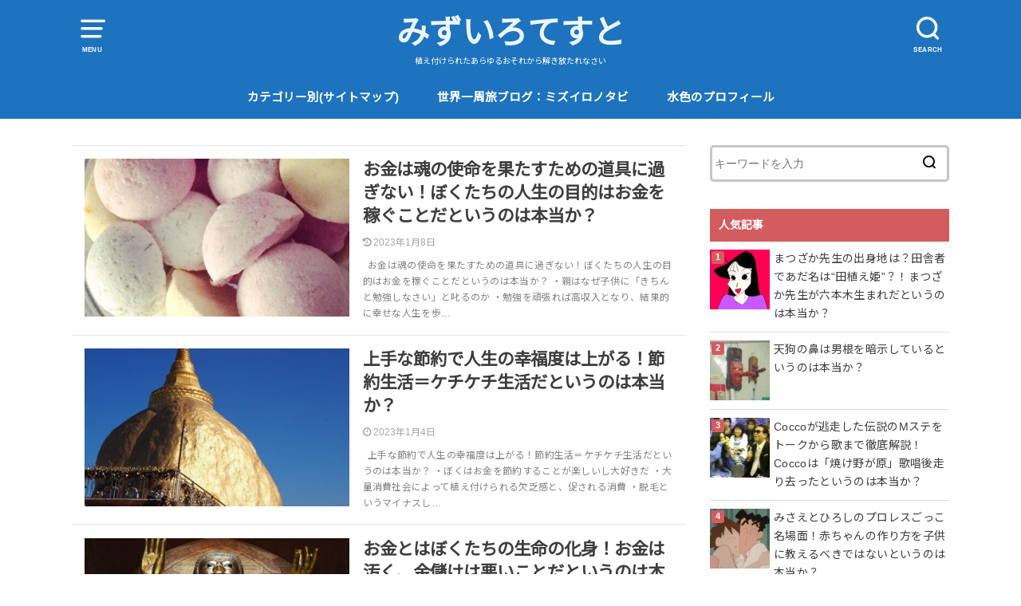

--- FILE ---
content_type: text/html; charset=UTF-8
request_url: https://mizuirotest.com/page/3
body_size: 16974
content:
<!doctype html>
<html lang="ja" prefix="og: http://ogp.me/ns#">

<head>

	<meta charset="utf-8">
	<meta http-equiv="X-UA-Compatible" content="IE=edge">
	<meta name="HandheldFriendly" content="True">
	<meta name="MobileOptimized" content="320">
	<meta name="viewport" content="width=device-width, initial-scale=1"/>
	<link rel="pingback" href="https://mizuirotest.com/xmlrpc.php"><title>みずいろてすと - ページ 3 / 68 - 植え付けられたあらゆるおそれから解き放たれなさい</title>
<meta name='robots' content='max-image-preview:large' />

<!-- This site is optimized with the Yoast SEO plugin v9.1 - https://yoast.com/wordpress/plugins/seo/ -->
<meta name="description" content="植え付けられたあらゆるおそれから解き放たれなさい"/>
<link rel="canonical" href="https://mizuirotest.com/page/3" />
<link rel="prev" href="https://mizuirotest.com/page/2" />
<link rel="next" href="https://mizuirotest.com/page/4" />
<meta property="og:locale" content="ja_JP" />
<meta property="og:type" content="website" />
<meta property="og:title" content="みずいろてすと - ページ 3 / 68 - 植え付けられたあらゆるおそれから解き放たれなさい" />
<meta property="og:description" content="植え付けられたあらゆるおそれから解き放たれなさい" />
<meta property="og:url" content="https://mizuirotest.com/" />
<meta property="og:site_name" content="みずいろてすと" />
<meta name="twitter:card" content="summary_large_image" />
<meta name="twitter:description" content="植え付けられたあらゆるおそれから解き放たれなさい" />
<meta name="twitter:title" content="みずいろてすと - ページ 3 / 68 - 植え付けられたあらゆるおそれから解き放たれなさい" />
<script type='application/ld+json'>{"@context":"https:\/\/schema.org","@type":"WebSite","@id":"#website","url":"https:\/\/mizuirotest.com\/","name":"\u307f\u305a\u3044\u308d\u3066\u3059\u3068","potentialAction":{"@type":"SearchAction","target":"https:\/\/mizuirotest.com\/?s={search_term_string}","query-input":"required name=search_term_string"}}</script>
<!-- / Yoast SEO plugin. -->

<link rel='dns-prefetch' href='//fonts.googleapis.com' />
<link rel='dns-prefetch' href='//s.w.org' />
<link rel="alternate" type="application/rss+xml" title="みずいろてすと &raquo; フィード" href="https://mizuirotest.com/feed" />
<link rel="alternate" type="application/rss+xml" title="みずいろてすと &raquo; コメントフィード" href="https://mizuirotest.com/comments/feed" />
<!-- This site uses the Google Analytics by MonsterInsights plugin v7.13.2 - Using Analytics tracking - https://www.monsterinsights.com/ -->
<script type="text/javascript" data-cfasync="false">
    (window.gaDevIds=window.gaDevIds||[]).push("dZGIzZG");
	var mi_version         = '7.13.2';
	var mi_track_user      = true;
	var mi_no_track_reason = '';
	
	var disableStr = 'ga-disable-UA-129277074-1';

	/* Function to detect opted out users */
	function __gaTrackerIsOptedOut() {
		return document.cookie.indexOf(disableStr + '=true') > -1;
	}

	/* Disable tracking if the opt-out cookie exists. */
	if ( __gaTrackerIsOptedOut() ) {
		window[disableStr] = true;
	}

	/* Opt-out function */
	function __gaTrackerOptout() {
	  document.cookie = disableStr + '=true; expires=Thu, 31 Dec 2099 23:59:59 UTC; path=/';
	  window[disableStr] = true;
	}

	if ( 'undefined' === typeof gaOptout ) {
		function gaOptout() {
			__gaTrackerOptout();
		}
	}
	
	if ( mi_track_user ) {
		(function(i,s,o,g,r,a,m){i['GoogleAnalyticsObject']=r;i[r]=i[r]||function(){
			(i[r].q=i[r].q||[]).push(arguments)},i[r].l=1*new Date();a=s.createElement(o),
			m=s.getElementsByTagName(o)[0];a.async=1;a.src=g;m.parentNode.insertBefore(a,m)
		})(window,document,'script','//www.google-analytics.com/analytics.js','__gaTracker');

		__gaTracker('create', 'UA-129277074-1', 'auto');
		__gaTracker('set', 'forceSSL', true);
		__gaTracker('require', 'displayfeatures');
		__gaTracker('send','pageview');
	} else {
		console.log( "" );
		(function() {
			/* https://developers.google.com/analytics/devguides/collection/analyticsjs/ */
			var noopfn = function() {
				return null;
			};
			var noopnullfn = function() {
				return null;
			};
			var Tracker = function() {
				return null;
			};
			var p = Tracker.prototype;
			p.get = noopfn;
			p.set = noopfn;
			p.send = noopfn;
			var __gaTracker = function() {
				var len = arguments.length;
				if ( len === 0 ) {
					return;
				}
				var f = arguments[len-1];
				if ( typeof f !== 'object' || f === null || typeof f.hitCallback !== 'function' ) {
					console.log( 'Not running function __gaTracker(' + arguments[0] + " ....) because you are not being tracked. " + mi_no_track_reason );
					return;
				}
				try {
					f.hitCallback();
				} catch (ex) {

				}
			};
			__gaTracker.create = function() {
				return new Tracker();
			};
			__gaTracker.getByName = noopnullfn;
			__gaTracker.getAll = function() {
				return [];
			};
			__gaTracker.remove = noopfn;
			window['__gaTracker'] = __gaTracker;
					})();
		}
</script>
<!-- / Google Analytics by MonsterInsights -->
		<script type="text/javascript">
			window._wpemojiSettings = {"baseUrl":"https:\/\/s.w.org\/images\/core\/emoji\/13.1.0\/72x72\/","ext":".png","svgUrl":"https:\/\/s.w.org\/images\/core\/emoji\/13.1.0\/svg\/","svgExt":".svg","source":{"concatemoji":"https:\/\/mizuirotest.com\/wp-includes\/js\/wp-emoji-release.min.js?ver=5.8.12"}};
			!function(e,a,t){var n,r,o,i=a.createElement("canvas"),p=i.getContext&&i.getContext("2d");function s(e,t){var a=String.fromCharCode;p.clearRect(0,0,i.width,i.height),p.fillText(a.apply(this,e),0,0);e=i.toDataURL();return p.clearRect(0,0,i.width,i.height),p.fillText(a.apply(this,t),0,0),e===i.toDataURL()}function c(e){var t=a.createElement("script");t.src=e,t.defer=t.type="text/javascript",a.getElementsByTagName("head")[0].appendChild(t)}for(o=Array("flag","emoji"),t.supports={everything:!0,everythingExceptFlag:!0},r=0;r<o.length;r++)t.supports[o[r]]=function(e){if(!p||!p.fillText)return!1;switch(p.textBaseline="top",p.font="600 32px Arial",e){case"flag":return s([127987,65039,8205,9895,65039],[127987,65039,8203,9895,65039])?!1:!s([55356,56826,55356,56819],[55356,56826,8203,55356,56819])&&!s([55356,57332,56128,56423,56128,56418,56128,56421,56128,56430,56128,56423,56128,56447],[55356,57332,8203,56128,56423,8203,56128,56418,8203,56128,56421,8203,56128,56430,8203,56128,56423,8203,56128,56447]);case"emoji":return!s([10084,65039,8205,55357,56613],[10084,65039,8203,55357,56613])}return!1}(o[r]),t.supports.everything=t.supports.everything&&t.supports[o[r]],"flag"!==o[r]&&(t.supports.everythingExceptFlag=t.supports.everythingExceptFlag&&t.supports[o[r]]);t.supports.everythingExceptFlag=t.supports.everythingExceptFlag&&!t.supports.flag,t.DOMReady=!1,t.readyCallback=function(){t.DOMReady=!0},t.supports.everything||(n=function(){t.readyCallback()},a.addEventListener?(a.addEventListener("DOMContentLoaded",n,!1),e.addEventListener("load",n,!1)):(e.attachEvent("onload",n),a.attachEvent("onreadystatechange",function(){"complete"===a.readyState&&t.readyCallback()})),(n=t.source||{}).concatemoji?c(n.concatemoji):n.wpemoji&&n.twemoji&&(c(n.twemoji),c(n.wpemoji)))}(window,document,window._wpemojiSettings);
		</script>
		<style type="text/css">
img.wp-smiley,
img.emoji {
	display: inline !important;
	border: none !important;
	box-shadow: none !important;
	height: 1em !important;
	width: 1em !important;
	margin: 0 .07em !important;
	vertical-align: -0.1em !important;
	background: none !important;
	padding: 0 !important;
}
</style>
	<link rel='stylesheet' id='wp-block-library-css'  href='https://mizuirotest.com/wp-includes/css/dist/block-library/style.min.css' type='text/css' media='all' />
<style id='rinkerg-gutenberg-rinker-style-inline-css' type='text/css'>
.wp-block-create-block-block{background-color:#21759b;color:#fff;padding:2px}

</style>
<link rel='stylesheet' id='quads-style-css-css'  href='https://mizuirotest.com/wp-content/plugins/quick-adsense-reloaded/includes/gutenberg/dist/blocks.style.build.css?ver=2.0.17.1' type='text/css' media='all' />
<link rel='stylesheet' id='toc-screen-css'  href='https://mizuirotest.com/wp-content/plugins/table-of-contents-plus/screen.min.css?ver=2212' type='text/css' media='all' />
<link rel='stylesheet' id='monsterinsights-popular-posts-style-css'  href='https://mizuirotest.com/wp-content/plugins/google-analytics-for-wordpress/assets/css/frontend.min.css?ver=7.13.2' type='text/css' media='all' />
<link rel='stylesheet' id='wordpress-popular-posts-css-css'  href='https://mizuirotest.com/wp-content/plugins/wordpress-popular-posts/assets/css/wpp.css?ver=6.3.3' type='text/css' media='all' />
<link rel='stylesheet' id='yyi_rinker_stylesheet-css'  href='https://mizuirotest.com/wp-content/plugins/yyi-rinker/css/style.css?v=1.11.1' type='text/css' media='all' />
<link rel='stylesheet' id='style-css'  href='https://mizuirotest.com/wp-content/themes/yswallow/style.min.css?ver=1.5.3' type='text/css' media='all' />
<style id='style-inline-css' type='text/css'>
.animated{animation-duration:1.2s;animation-fill-mode:both;animation-delay:0s;animation-timing-function:ease-out}.wpcf7 .screen-reader-response{position:static}.animated{animation-fill-mode:none}@keyframes fadeIn{from{opacity:0}to{opacity:1}}.fadeIn{animation-name:fadeIn}@keyframes fadeInDown{from{opacity:0;transform:translate3d(0,-10px,0)}to{opacity:1;transform:none}}.fadeInDown{animation-name:fadeInDown}@keyframes fadeInDownBig{from{opacity:0;transform:translate3d(0,-100%,0)}to{opacity:1;transform:none}}.fadeInDownBig{animation-name:fadeInDownBig}@keyframes fadeInLeft{from{opacity:0;transform:translate3d(-10px,0,0)}to{opacity:1;transform:none}}.fadeInLeft{animation-name:fadeInLeft}@keyframes fadeInLeftBig{from{opacity:0;transform:translate3d(-100%,0,0)}to{opacity:1;transform:none}}.fadeInLeftBig{animation-name:fadeInLeftBig}@keyframes fadeInRight{from{opacity:0;transform:translate3d(10px,0,0)}to{opacity:1;transform:none}}.fadeInRight{animation-name:fadeInRight}@keyframes fadeInRightBig{from{opacity:0;transform:translate3d(100%,0,0)}to{opacity:1;transform:none}}.fadeInRightBig{animation-name:fadeInRightBig}@keyframes fadeInUp{from{opacity:0;transform:translate3d(0,10px,0)}to{opacity:1;transform:none}}.fadeInUp{animation-name:fadeInUp}@keyframes fadeInUpBig{from{opacity:0;transform:translate3d(0,100%,0)}to{opacity:1;transform:none}}.fadeInUpBig{animation-name:fadeInUpBig}
</style>
<link rel='stylesheet' id='gf_Notojp-css'  href='https://fonts.googleapis.com/css?family=Noto+Sans+JP&#038;display=swap' type='text/css' media='all' />
<link rel='stylesheet' id='fontawesome-css'  href='https://mizuirotest.com/wp-content/themes/yswallow/library/css/font-awesome.min.css' type='text/css' media='all' />
<link rel='stylesheet' id='slick-css'  href='https://mizuirotest.com/wp-content/themes/yswallow/library/css/slick.css' type='text/css' media='all' />
<style id='quads-styles-inline-css' type='text/css'>
.quads-ad-label { font-size: 12px; text-align: center; color: #333;}
</style>
<script type='text/javascript' id='monsterinsights-frontend-script-js-extra'>
/* <![CDATA[ */
var monsterinsights_frontend = {"js_events_tracking":"true","download_extensions":"doc,pdf,ppt,zip,xls,docx,pptx,xlsx","inbound_paths":"[]","home_url":"https:\/\/mizuirotest.com","hash_tracking":"false"};
/* ]]> */
</script>
<script type='text/javascript' src='https://mizuirotest.com/wp-content/plugins/google-analytics-for-wordpress/assets/js/frontend.min.js?ver=7.13.2' id='monsterinsights-frontend-script-js'></script>
<script type='text/javascript' src='https://mizuirotest.com/wp-includes/js/jquery/jquery.min.js?ver=3.6.0' id='jquery-core-js'></script>
<script type='text/javascript' src='https://mizuirotest.com/wp-includes/js/jquery/jquery-migrate.min.js?ver=3.3.2' id='jquery-migrate-js'></script>
<script type='application/json' id='wpp-json'>
{"sampling_active":0,"sampling_rate":100,"ajax_url":"https:\/\/mizuirotest.com\/wp-json\/wordpress-popular-posts\/v1\/popular-posts","api_url":"https:\/\/mizuirotest.com\/wp-json\/wordpress-popular-posts","ID":0,"token":"d54ab7d32c","lang":0,"debug":0}
</script>
<script type='text/javascript' src='https://mizuirotest.com/wp-content/plugins/wordpress-popular-posts/assets/js/wpp.min.js?ver=6.3.3' id='wpp-js-js'></script>
<script type='text/javascript' src='https://mizuirotest.com/wp-content/plugins/yyi-rinker/js/event-tracking.js?v=1.11.1' id='yyi_rinker_event_tracking_script-js'></script>
<link rel="https://api.w.org/" href="https://mizuirotest.com/wp-json/" /><link rel="EditURI" type="application/rsd+xml" title="RSD" href="https://mizuirotest.com/xmlrpc.php?rsd" />
<link rel="wlwmanifest" type="application/wlwmanifest+xml" href="https://mizuirotest.com/wp-includes/wlwmanifest.xml" /> 
<meta name="generator" content="WordPress 5.8.12" />
<style type="text/css">div#toc_container {width: 100%;}div#toc_container ul li {font-size: 100%;}</style><script type="text/javascript" src="https://mizuirotest.com/wp-content/plugins/quick-adsense-reloaded/assets/js/ads.js"></script><script type='text/javascript'>document.cookie = 'quads_browser_width='+screen.width;</script>            <style id="wpp-loading-animation-styles">@-webkit-keyframes bgslide{from{background-position-x:0}to{background-position-x:-200%}}@keyframes bgslide{from{background-position-x:0}to{background-position-x:-200%}}.wpp-widget-placeholder,.wpp-widget-block-placeholder,.wpp-shortcode-placeholder{margin:0 auto;width:60px;height:3px;background:#dd3737;background:linear-gradient(90deg,#dd3737 0%,#571313 10%,#dd3737 100%);background-size:200% auto;border-radius:3px;-webkit-animation:bgslide 1s infinite linear;animation:bgslide 1s infinite linear}</style>
            <script type="text/javascript" language="javascript">
    var vc_pid = "887924944";
</script><script type="text/javascript" src="//aml.valuecommerce.com/vcdal.js" async></script><style>
.yyi-rinker-images {
    display: flex;
    justify-content: center;
    align-items: center;
    position: relative;

}
div.yyi-rinker-image img.yyi-rinker-main-img.hidden {
    display: none;
}

.yyi-rinker-images-arrow {
    cursor: pointer;
    position: absolute;
    top: 50%;
    display: block;
    margin-top: -11px;
    opacity: 0.6;
    width: 22px;
}

.yyi-rinker-images-arrow-left{
    left: -10px;
}
.yyi-rinker-images-arrow-right{
    right: -10px;
}

.yyi-rinker-images-arrow-left.hidden {
    display: none;
}

.yyi-rinker-images-arrow-right.hidden {
    display: none;
}
div.yyi-rinker-contents.yyi-rinker-design-tate  div.yyi-rinker-box{
    flex-direction: column;
}

div.yyi-rinker-contents.yyi-rinker-design-slim div.yyi-rinker-box .yyi-rinker-links {
    flex-direction: column;
}

div.yyi-rinker-contents.yyi-rinker-design-slim div.yyi-rinker-info {
    width: 100%;
}

div.yyi-rinker-contents.yyi-rinker-design-slim .yyi-rinker-title {
    text-align: center;
}

div.yyi-rinker-contents.yyi-rinker-design-slim .yyi-rinker-links {
    text-align: center;
}
div.yyi-rinker-contents.yyi-rinker-design-slim .yyi-rinker-image {
    margin: auto;
}

div.yyi-rinker-contents.yyi-rinker-design-slim div.yyi-rinker-info ul.yyi-rinker-links li {
	align-self: stretch;
}
div.yyi-rinker-contents.yyi-rinker-design-slim div.yyi-rinker-box div.yyi-rinker-info {
	padding: 0;
}
div.yyi-rinker-contents.yyi-rinker-design-slim div.yyi-rinker-box {
	flex-direction: column;
	padding: 14px 5px 0;
}

.yyi-rinker-design-slim div.yyi-rinker-box div.yyi-rinker-info {
	text-align: center;
}

.yyi-rinker-design-slim div.price-box span.price {
	display: block;
}

div.yyi-rinker-contents.yyi-rinker-design-slim div.yyi-rinker-info div.yyi-rinker-title a{
	font-size:16px;
}

div.yyi-rinker-contents.yyi-rinker-design-slim ul.yyi-rinker-links li.amazonkindlelink:before,  div.yyi-rinker-contents.yyi-rinker-design-slim ul.yyi-rinker-links li.amazonlink:before,  div.yyi-rinker-contents.yyi-rinker-design-slim ul.yyi-rinker-links li.rakutenlink:before, div.yyi-rinker-contents.yyi-rinker-design-slim ul.yyi-rinker-links li.yahoolink:before, div.yyi-rinker-contents.yyi-rinker-design-slim ul.yyi-rinker-links li.mercarilink:before {
	font-size:12px;
}

div.yyi-rinker-contents.yyi-rinker-design-slim ul.yyi-rinker-links li a {
	font-size: 13px;
}
.entry-content ul.yyi-rinker-links li {
	padding: 0;
}

div.yyi-rinker-contents .yyi-rinker-attention.attention_desing_right_ribbon {
    width: 89px;
    height: 91px;
    position: absolute;
    top: -1px;
    right: -1px;
    left: auto;
    overflow: hidden;
}

div.yyi-rinker-contents .yyi-rinker-attention.attention_desing_right_ribbon span {
    display: inline-block;
    width: 146px;
    position: absolute;
    padding: 4px 0;
    left: -13px;
    top: 12px;
    text-align: center;
    font-size: 12px;
    line-height: 24px;
    -webkit-transform: rotate(45deg);
    transform: rotate(45deg);
    box-shadow: 0 1px 3px rgba(0, 0, 0, 0.2);
}

div.yyi-rinker-contents .yyi-rinker-attention.attention_desing_right_ribbon {
    background: none;
}
.yyi-rinker-attention.attention_desing_right_ribbon .yyi-rinker-attention-after,
.yyi-rinker-attention.attention_desing_right_ribbon .yyi-rinker-attention-before{
display:none;
}
div.yyi-rinker-use-right_ribbon div.yyi-rinker-title {
    margin-right: 2rem;
}

				</style><style type="text/css">
body, #breadcrumb li a::after{ color: #3E3E3E;}
a, #breadcrumb li a i, .authorbox .author_sns li a::before,.widget li a:after{ color: #57a1d8;}
a:hover{ color: #9eccef;}
.article-footer .post-categories li a,.article-footer .tags a{ background: #57a1d8; border-color:#57a1d8;}
.article-footer .tags a{ color:#57a1d8; background: none;}
.article-footer .post-categories li a:hover,.article-footer .tags a:hover{ background:#9eccef;  border-color:#9eccef;}
input[type="text"],input[type="password"],input[type="datetime"],input[type="datetime-local"],input[type="date"],input[type="month"],input[type="time"],input[type="week"],input[type="number"],input[type="email"],input[type="url"],input[type="search"],input[type="tel"],input[type="color"],select,textarea,.field { background-color: #ffffff;}
#header{ color: #ffffff; background: #1e73be;}
#logo a{ color: #ecf6ff;}
@media only screen and (min-width: 768px) {
	#g_nav .nav > li::after{ background: #ecf6ff;}
	#g_nav .nav li ul.sub-menu, #g_nav .nav li ul.children{ background: #2e3a44;color: #ffffff;}
	.archives-list .post-list a .eyecatch::after{ background: #57a1d8;}
}

.slick-prev:before, .slick-next:before, .accordionBtn, #submit, button, html input[type="button"], input[type="reset"], input[type="submit"], .pagination a:hover, .pagination a:focus,.page-links a:hover, .page-links a:focus { background-color: #57a1d8;}
.accordionBtn.active, #submit:hover, #submit:focus{ background-color: #9eccef;}
.entry-content h2, .homeadd_wrap .widgettitle, .widgettitle, .eyecatch .cat-name, ul.wpp-list li a:before, .cat_postlist .catttl span::before, .cat_postlist .catttl span::after, .accordion::before{ background: #d35d5e; color: #ffffff;}
.entry-content h3,.entry-content h4{ border-color: #d35d5e;}
.h_balloon .entry-content h2:after{ border-top-color: #d35d5e;}
.entry-content ol li:before{ background: #d35d5e; border-color: #d35d5e;  color: #ffffff;}
.entry-content ol li ol li:before{ color: #d35d5e;}
.entry-content ul li:before{ color: #d35d5e;}
.entry-content blockquote::before,.entry-content blockquote::after{color: #d35d5e;}

.btn-wrap a{background: #57a1d8;border: 1px solid #57a1d8;}
.btn-wrap a:hover,.widget .btn-wrap:not(.simple) a:hover{color: #57a1d8;border-color: #57a1d8;}
.btn-wrap.simple a, .pagination a, .pagination span,.page-links a{border-color: #57a1d8; color: #57a1d8;}
.btn-wrap.simple a:hover, .pagination .current,.pagination .current:hover,.page-links ul > li > span{background-color: #57a1d8;}

#footer-top::before{background-color: #d35d5e;}
#footer,.cta-inner{background-color: #2e3a44; color: #ffffff;}

</style>
<link rel="icon" href="https://mizuirotest.com/wp-content/uploads/2018/11/cropped-E09D4E21-0C59-48D6-BC46-033777655134-32x32.jpeg" sizes="32x32" />
<link rel="icon" href="https://mizuirotest.com/wp-content/uploads/2018/11/cropped-E09D4E21-0C59-48D6-BC46-033777655134-192x192.jpeg" sizes="192x192" />
<link rel="apple-touch-icon" href="https://mizuirotest.com/wp-content/uploads/2018/11/cropped-E09D4E21-0C59-48D6-BC46-033777655134-180x180.jpeg" />
<meta name="msapplication-TileImage" content="https://mizuirotest.com/wp-content/uploads/2018/11/cropped-E09D4E21-0C59-48D6-BC46-033777655134-270x270.jpeg" />
</head>

<body class="home blog paged paged-3 pd_normal h_default date_on catlabeloff pannavi_on">
	<div id="container">


<header id="header" class="header animated fadeIn">
<div id="inner-header" class="wrap cf">

<a href="#spnavi" data-remodal-target="spnavi" class="nav_btn"><span class="text">MENU</span></a><div class="remodal" data-remodal-id="spnavi" data-remodal-options="hashTracking:false"><button data-remodal-action="close" class="remodal-close"><span class="text gf">CLOSE</span></button><div id="categories-3" class="widget widget_categories"><h4 class="widgettitle"><span>カテゴリー</span></h4>
			<ul>
					<li class="cat-item cat-item-123"><a href="https://mizuirotest.com/category/happiness">幸福論</a>
</li>
	<li class="cat-item cat-item-102"><a href="https://mizuirotest.com/category/love">愛・恋愛</a>
</li>
	<li class="cat-item cat-item-5"><a href="https://mizuirotest.com/category/music">音楽</a>
</li>
	<li class="cat-item cat-item-36"><a href="https://mizuirotest.com/category/movie">アニメ・動画・映画</a>
</li>
	<li class="cat-item cat-item-30"><a href="https://mizuirotest.com/category/sex">性・SEX</a>
</li>
	<li class="cat-item cat-item-122"><a href="https://mizuirotest.com/category/study">学問・勉強</a>
</li>
	<li class="cat-item cat-item-7"><a href="https://mizuirotest.com/category/traveling">旅</a>
</li>
	<li class="cat-item cat-item-43"><a href="https://mizuirotest.com/category/japan">日本</a>
</li>
	<li class="cat-item cat-item-27"><a href="https://mizuirotest.com/category/folklore">民俗学</a>
</li>
	<li class="cat-item cat-item-28"><a href="https://mizuirotest.com/category/religion">宗教</a>
<ul class='children'>
	<li class="cat-item cat-item-32"><a href="https://mizuirotest.com/category/religion/buddhism">仏教</a>
</li>
	<li class="cat-item cat-item-33"><a href="https://mizuirotest.com/category/religion/ju">儒教</a>
</li>
	<li class="cat-item cat-item-34"><a href="https://mizuirotest.com/category/religion/christ">キリスト教</a>
</li>
	<li class="cat-item cat-item-35"><a href="https://mizuirotest.com/category/religion/islam">イスラム教</a>
</li>
	<li class="cat-item cat-item-110"><a href="https://mizuirotest.com/category/religion/%e3%83%92%e3%83%b3%e3%83%89%e3%82%a5%e3%83%bc%e6%95%99">ヒンドゥー教</a>
</li>
	<li class="cat-item cat-item-40"><a href="https://mizuirotest.com/category/religion/mythology">神話</a>
</li>
</ul>
</li>
	<li class="cat-item cat-item-94"><a href="https://mizuirotest.com/category/lifeanddeath">死生観</a>
</li>
	<li class="cat-item cat-item-38"><a href="https://mizuirotest.com/category/human-being">人間社会・集団</a>
</li>
	<li class="cat-item cat-item-111"><a href="https://mizuirotest.com/category/creature">動物・生物</a>
</li>
	<li class="cat-item cat-item-25"><a href="https://mizuirotest.com/category/economy">お金・経済・資産形成</a>
</li>
	<li class="cat-item cat-item-39"><a href="https://mizuirotest.com/category/labor">労働</a>
</li>
	<li class="cat-item cat-item-41"><a href="https://mizuirotest.com/category/psychology">メンタル・心理学</a>
</li>
	<li class="cat-item cat-item-107"><a href="https://mizuirotest.com/category/fashion">ファッション</a>
</li>
	<li class="cat-item cat-item-42"><a href="https://mizuirotest.com/category/art">芸術</a>
</li>
	<li class="cat-item cat-item-37"><a href="https://mizuirotest.com/category/time">時間</a>
</li>
	<li class="cat-item cat-item-24"><a href="https://mizuirotest.com/category/language">言葉・言語</a>
</li>
	<li class="cat-item cat-item-45"><a href="https://mizuirotest.com/category/memory">記憶・忘却</a>
</li>
	<li class="cat-item cat-item-104"><a href="https://mizuirotest.com/category/en">縁・巡会い</a>
</li>
	<li class="cat-item cat-item-31"><a href="https://mizuirotest.com/category/doctor">医者・医学部・医療</a>
</li>
	<li class="cat-item cat-item-101"><a href="https://mizuirotest.com/category/politics">政治</a>
</li>
	<li class="cat-item cat-item-106"><a href="https://mizuirotest.com/category/environmentalproblem">環境問題</a>
</li>
	<li class="cat-item cat-item-29"><a href="https://mizuirotest.com/category/life">生活</a>
</li>
	<li class="cat-item cat-item-103"><a href="https://mizuirotest.com/category/dream">夢</a>
</li>
	<li class="cat-item cat-item-108"><a href="https://mizuirotest.com/category/poetry">（詩）</a>
</li>
			</ul>

			</div>
<div id="wpp-3" class="widget popular-posts">
<h4 class="widgettitle"><span>人気の記事</span></h4><ul class="wpp-list wpp-list-with-thumbnails">
<li>
<a href="https://mizuirotest.com/coccoyakenogaharamsute" target="_self"><img src="https://mizuirotest.com/wp-content/uploads/wordpress-popular-posts/17682-featured-75x75.png" width="75" height="75" alt="" class="wpp-thumbnail wpp_featured wpp_cached_thumb" decoding="async" loading="lazy"></a>
<a href="https://mizuirotest.com/coccoyakenogaharamsute" class="wpp-post-title" target="_self">Coccoが逃走した伝説のMステをトークから歌まで徹底解説！Coccoは「焼け野が原」歌唱後走り去ったというのは本当か？</a>
</li>
<li>
<a href="https://mizuirotest.com/bochan" target="_self"><img src="https://mizuirotest.com/wp-content/uploads/wordpress-popular-posts/12583-featured-75x75.jpg" width="75" height="75" alt="" class="wpp-thumbnail wpp_featured wpp_cached_thumb" decoding="async" loading="lazy"></a>
<a href="https://mizuirotest.com/bochan" class="wpp-post-title" target="_self">諸説あるボーちゃんの本名はこれで確定だ！ボーちゃんが自分で本名を書いた回があるというのは本当か？</a>
</li>
<li>
<a href="https://mizuirotest.com/tenguhanadankon" target="_self"><img src="https://mizuirotest.com/wp-content/uploads/wordpress-popular-posts/16141-featured-75x75.jpg" width="75" height="75" alt="" class="wpp-thumbnail wpp_featured wpp_cached_thumb" decoding="async" loading="lazy"></a>
<a href="https://mizuirotest.com/tenguhanadankon" class="wpp-post-title" target="_self">天狗の鼻は男根を暗示しているというのは本当か？</a>
</li>
<li>
<a href="https://mizuirotest.com/matsuzakasensei" target="_self"><img src="https://mizuirotest.com/wp-content/uploads/wordpress-popular-posts/12291-featured-75x75.jpg" width="75" height="75" alt="" class="wpp-thumbnail wpp_featured wpp_cached_thumb" decoding="async" loading="lazy"></a>
<a href="https://mizuirotest.com/matsuzakasensei" class="wpp-post-title" target="_self">まつざか先生の出身地は？田舎者であだ名は“田植え姫”？！まつざか先生が六本木生まれだというのは本当か？</a>
</li>
<li>
<a href="https://mizuirotest.com/hisannakyuuryoubidazo" target="_self"><img src="https://mizuirotest.com/wp-content/uploads/wordpress-popular-posts/17444-featured-75x75.jpg" width="75" height="75" alt="" class="wpp-thumbnail wpp_featured wpp_cached_thumb" decoding="async" loading="lazy"></a>
<a href="https://mizuirotest.com/hisannakyuuryoubidazo" class="wpp-post-title" target="_self">「ひさんな給料日だゾ」を続編まで徹底解説！ひろしはみさえ思いの優しい夫だというのは本当か？</a>
</li>
<li>
<a href="https://mizuirotest.com/benzousankanojo" target="_self"><img src="https://mizuirotest.com/wp-content/uploads/wordpress-popular-posts/14945-featured-75x75.jpg" width="75" height="75" alt="" class="wpp-thumbnail wpp_featured wpp_cached_thumb" decoding="async" loading="lazy"></a>
<a href="https://mizuirotest.com/benzousankanojo" class="wpp-post-title" target="_self">勉三さんに彼女ができた経緯を徹底解説！勉三さんに美人の彼女がいるというのは本当か？</a>
</li>
<li>
<a href="https://mizuirotest.com/6rou" target="_self"><img src="https://mizuirotest.com/wp-content/uploads/wordpress-popular-posts/14570-featured-75x75.jpg" width="75" height="75" alt="" class="wpp-thumbnail wpp_featured wpp_cached_thumb" decoding="async" loading="lazy"></a>
<a href="https://mizuirotest.com/6rou" class="wpp-post-title" target="_self">勉三さんの大学合格の経緯とは？勉三さんみたいな６浪の受験生が実際にいるというのは本当か？</a>
</li>
<li>
<a href="https://mizuirotest.com/sinnosukeegao" target="_self"><img src="https://mizuirotest.com/wp-content/uploads/wordpress-popular-posts/8983-featured-75x75.jpg" width="75" height="75" alt="" class="wpp-thumbnail wpp_featured wpp_cached_thumb" decoding="async" loading="lazy"></a>
<a href="https://mizuirotest.com/sinnosukeegao" class="wpp-post-title" target="_self">真正面からの笑顔を大公開！クレヨンしんちゃんのしんのすけは前を向いて笑わないというは本当か？</a>
</li>
<li>
<a href="https://mizuirotest.com/ginnoryuu" target="_self"><img src="https://mizuirotest.com/wp-content/uploads/wordpress-popular-posts/12250-featured-75x75.jpg" width="75" height="75" alt="" class="wpp-thumbnail wpp_featured wpp_cached_thumb" decoding="async" loading="lazy"></a>
<a href="https://mizuirotest.com/ginnoryuu" class="wpp-post-title" target="_self">歌詞の意味と「銀の龍」の３つの正体を徹底解説！「銀の龍の背に乗って」が医療メスの歌だというのは本当か？</a>
</li>
<li>
<a href="https://mizuirotest.com/sailormoonsaishuukai" target="_self"><img src="https://mizuirotest.com/wp-content/uploads/wordpress-popular-posts/10576-featured-75x75.png" width="75" height="75" alt="" class="wpp-thumbnail wpp_featured wpp_cached_thumb" decoding="async" loading="lazy"></a>
<a href="https://mizuirotest.com/sailormoonsaishuukai" class="wpp-post-title" target="_self">セーラームーンが最終回に全裸で戦う理由を徹底考察！暴力は暴力によってしか対抗できないというのは本当か？</a>
</li>
</ul>
</div>
<button data-remodal-action="close" class="remodal-close"><span class="text gf">CLOSE</span></button></div><div class="searchbox"><form role="search" method="get" id="searchform" class="searchform cf" action="https://mizuirotest.com/" ><input type="search" placeholder="キーワードを入力" value="" name="s" id="s" /><span class="nav_btn search_btn"><span class="text">SEARCH</span></span></form></div><div id="logo" class=" "><h1 class="h1 text"><a href="https://mizuirotest.com">みずいろてすと</a></h1><p class="site_description">植え付けられたあらゆるおそれから解き放たれなさい</p></div><div id="g_nav" class="g_nav-sp animated anidelayS fadeIn"><nav class="menu-sp cf"><ul id="menu-%e3%83%a1%e3%82%a4%e3%83%b3%e3%83%a1%e3%83%8b%e3%83%a5%e3%83%bcpc" class="nav top-nav cf"><li id="menu-item-14008" class="menu-item menu-item-type-post_type menu-item-object-page menu-item-14008"><a href="https://mizuirotest.com/mysitemap">カテゴリー別(サイトマップ)</a></li>
<li id="menu-item-15060" class="menu-item menu-item-type-custom menu-item-object-custom menu-item-15060"><a href="https://lightbluefashionista.com">世界一周旅ブログ：ミズイロノタビ</a></li>
<li id="menu-item-15055" class="menu-item menu-item-type-post_type menu-item-object-page menu-item-15055"><a href="https://mizuirotest.com/profile">水色のプロフィール</a></li>
</ul></nav></div>
</div>
</header>






<div id="content">
<div id="inner-content" class="wrap cf">
<div class="main-wrap">
<main id="main" class="animated anidelayS fadeIn cf" role="main">


		<div class="archives-list simple-list">



<article class="post-list animated fadeIn post-19409 post type-post status-publish format-standard has-post-thumbnail category-happiness category-economy article cf" role="article">
<a href="https://mizuirotest.com/thepurposeofourlives" rel="bookmark" title="お金は魂の使命を果たすための道具に過ぎない！ぼくたちの人生の目的はお金を稼ぐことだというのは本当か？" class="cf">
<figure class="eyecatch">
<img width="486" height="290" src="https://mizuirotest.com/wp-content/uploads/2023/01/img_1118-486x290.jpg" class="attachment-home-thum size-home-thum wp-post-image" alt="" loading="lazy" /></figure>

<section class="entry-content">
<h1 class="h2 entry-title">お金は魂の使命を果たすための道具に過ぎない！ぼくたちの人生の目的はお金を稼ぐことだというのは本当か？</h1>
<div class="byline entry-meta vcard">
<time class="time__date date gf undo">2023年1月8日</time></div>
<div class="description"><p>&nbsp; お金は魂の使命を果たすための道具に過ぎない！ぼくたちの人生の目的はお金を稼ぐことだというのは本当か？ ・親はなぜ子供に「きちんと勉強しなさい」と叱るのか ・勉強を頑張れば高収入となり、結果的に幸せな人生を歩&#8230;</p>
</div>
</section>
</a>
</article>




<article class="post-list animated fadeIn post-19399 post type-post status-publish format-standard has-post-thumbnail category-happiness category-economy article cf" role="article">
<a href="https://mizuirotest.com/ilovesavingmoney" rel="bookmark" title="上手な節約で人生の幸福度は上がる！節約生活＝ケチケチ生活だというのは本当か？" class="cf">
<figure class="eyecatch">
<img width="486" height="290" src="https://mizuirotest.com/wp-content/uploads/2023/01/img_1103-486x290.jpg" class="attachment-home-thum size-home-thum wp-post-image" alt="" loading="lazy" /></figure>

<section class="entry-content">
<h1 class="h2 entry-title">上手な節約で人生の幸福度は上がる！節約生活＝ケチケチ生活だというのは本当か？</h1>
<div class="byline entry-meta vcard">
<time class="time__date date gf">2023年1月4日</time></div>
<div class="description"><p>&nbsp; 上手な節約で人生の幸福度は上がる！節約生活＝ケチケチ生活だというのは本当か？ ・ぼくはお金を節約することが楽しいし大好きだ ・大量消費社会によって植え付けられる欠乏感と、促される消費 ・脱毛というマイナスし&#8230;</p>
</div>
</section>
</a>
</article>




<article class="post-list animated fadeIn post-19391 post type-post status-publish format-standard has-post-thumbnail category-economy category-labor article cf" role="article">
<a href="https://mizuirotest.com/moneyisourlife" rel="bookmark" title="お金とはぼくたちの生命の化身！お金は汚く、金儲けは悪いことだというのは本当か？" class="cf">
<figure class="eyecatch">
<img width="486" height="290" src="https://mizuirotest.com/wp-content/uploads/2023/01/img_1100-486x290.jpg" class="attachment-home-thum size-home-thum wp-post-image" alt="" loading="lazy" /></figure>

<section class="entry-content">
<h1 class="h2 entry-title">お金とはぼくたちの生命の化身！お金は汚く、金儲けは悪いことだというのは本当か？</h1>
<div class="byline entry-meta vcard">
<time class="time__date date gf undo">2023年1月4日</time></div>
<div class="description"><p>&nbsp; お金とはぼくたちの生命の化身！お金は汚く、金儲けは悪いことだというのは本当か？ ・ぼくたちは若い時代のほとんどを他人のための労働に費やす ・お金が汚いものだというのは本当か？ ・お金とはぼくたちの命そのもの&#8230;</p>
</div>
</section>
</a>
</article>




<article class="post-list animated fadeIn post-19380 post type-post status-publish format-standard has-post-thumbnail category-happiness category-economy category-labor category-doctor tag-128 article cf" role="article">
<a href="https://mizuirotest.com/freelancefuantei" rel="bookmark" title="逆に大きなメリット！フリーランス医師の不安定な生活がデメリットだというのは本当か？" class="cf">
<figure class="eyecatch">
<img width="486" height="290" src="https://mizuirotest.com/wp-content/uploads/2023/01/dsc07124-1-486x290.jpg" class="attachment-home-thum size-home-thum wp-post-image" alt="" loading="lazy" /></figure>

<section class="entry-content">
<h1 class="h2 entry-title">逆に大きなメリット！フリーランス医師の不安定な生活がデメリットだというのは本当か？</h1>
<div class="byline entry-meta vcard">
<time class="time__date date gf">2023年1月2日</time></div>
<div class="description"><p>&nbsp; フリーランス医師の不安定な生活ってめちゃくちゃ楽しい！！！！！ 逆に大きなメリット！フリーランス医師の不安定な生活がデメリットだというのは本当か？ ・フリーランス医師として働く主要なメリット ・フリーランス&#8230;</p>
</div>
</section>
</a>
</article>




<article class="post-list animated fadeIn post-19302 post type-post status-publish format-standard has-post-thumbnail category-buddhism category-sex category-110 category-traveling category-mythology article cf" role="article">
<a href="https://mizuirotest.com/sivadaikokuten" rel="bookmark" title="大黒天＝男根＝リンガ＝シヴァ？！ヒンドゥー教のシヴァ神と日本の大黒天が同一であるというのは本当か？" class="cf">
<figure class="eyecatch">
<img width="486" height="290" src="https://mizuirotest.com/wp-content/uploads/2022/12/dsc01714-1-486x290.jpg" class="attachment-home-thum size-home-thum wp-post-image" alt="" loading="lazy" /></figure>

<section class="entry-content">
<h1 class="h2 entry-title">大黒天＝男根＝リンガ＝シヴァ？！ヒンドゥー教のシヴァ神と日本の大黒天が同一であるというのは本当か？</h1>
<div class="byline entry-meta vcard">
<time class="time__date date gf undo">2024年4月15日</time></div>
<div class="description"><p>&nbsp; シヴァ神と大黒天って、全然違うくない？？？？？ 大黒天＝男根＝リンガ＝シヴァ？！ヒンドゥー教のシヴァ神と日本の大黒天が同一であるというのは本当か？ ・リンガ＝男根＝シヴァ神の象徴 ・破壊神のシヴァの象徴が、&#8230;</p>
</div>
</section>
</a>
</article>




<article class="post-list animated fadeIn post-19273 post type-post status-publish format-standard has-post-thumbnail category-music category-human-being category-art article cf" role="article">
<a href="https://mizuirotest.com/jasrac" rel="bookmark" title="JASRACから記事の削除命令！ブログに歌詞を引用してはいけないというのは本当か？" class="cf">
<figure class="eyecatch">
<img width="486" height="290" src="https://mizuirotest.com/wp-content/uploads/2022/09/dsc01681-1-486x290.jpg" class="attachment-home-thum size-home-thum wp-post-image" alt="" loading="lazy" /></figure>

<section class="entry-content">
<h1 class="h2 entry-title">JASRACから記事の削除命令！ブログに歌詞を引用してはいけないというのは本当か？</h1>
<div class="byline entry-meta vcard">
<time class="time__date date gf undo">2023年3月10日</time></div>
<div class="description"><p>&nbsp; JASRACから記事の削除命令！ブログに歌詞を引用してはいけないというのは本当か？ ・「みずいろてすと」はエックスサーバーを利用している ・「【重要】エックスサーバー 侵害情報の通知書　兼　送信防止措置に関&#8230;</p>
</div>
</section>
</a>
</article>




<article class="post-list animated fadeIn post-19198 post type-post status-publish format-standard has-post-thumbnail category-happiness category-japan category-human-being category-life article cf" role="article">
<a href="https://mizuirotest.com/around3040" rel="bookmark" title="年齢という無意味な呪縛！「アラサー」「アラフォー」という言葉に支配されていいというのは本当か？" class="cf">
<figure class="eyecatch">
<img width="486" height="290" src="https://mizuirotest.com/wp-content/uploads/2021/01/img_4277-486x290.jpg" class="attachment-home-thum size-home-thum wp-post-image" alt="" loading="lazy" /></figure>

<section class="entry-content">
<h1 class="h2 entry-title">年齢という無意味な呪縛！「アラサー」「アラフォー」という言葉に支配されていいというのは本当か？</h1>
<div class="byline entry-meta vcard">
<time class="time__date date gf">2022年8月22日</time></div>
<div class="description"><p>&nbsp; 「アラサー」「アラフォー」は日本人に植え付けられた呪いの言葉だ！！！！！ 年齢という無意味な呪縛！「アラサー」「アラフォー」という言葉に支配されていいというのは本当か？ ・「アラサー」「アラフォー」の意味と&#8230;</p>
</div>
</section>
</a>
</article>




<article class="post-list animated fadeIn post-19124 post type-post status-publish format-standard has-post-thumbnail category-traveling category-human-being category-economy category-labor category-doctor article cf" role="article">
<a href="https://mizuirotest.com/kyuuryougamanryou" rel="bookmark" title="美輪明宏「給料は我慢料なのよ！」労働は苦痛で辛いものだというのは本当か？" class="cf">
<figure class="eyecatch">
<img width="486" height="290" src="https://mizuirotest.com/wp-content/uploads/2021/08/ece1633e-d1c0-46bb-953b-a740ad3173d6-486x290.jpg" class="attachment-home-thum size-home-thum wp-post-image" alt="" loading="lazy" /></figure>

<section class="entry-content">
<h1 class="h2 entry-title">美輪明宏「給料は我慢料なのよ！」労働は苦痛で辛いものだというのは本当か？</h1>
<div class="byline entry-meta vcard">
<time class="time__date date gf undo">2022年8月19日</time></div>
<div class="description"><p>&nbsp; 美輪明宏「給料は我慢料なのよ！」労働は苦痛で辛いものだというのは本当か？ ・YouTube動画で見た美輪明宏の労働観「給料は我慢料なのよ！」 ・医師として病院で労働することを通して、確かに給料は我慢料だと実&#8230;</p>
</div>
</section>
</a>
</article>




<article class="post-list animated fadeIn post-19147 post type-post status-publish format-standard has-post-thumbnail category-traveling category-human-being article cf" role="article">
<a href="https://mizuirotest.com/processratherthanresult" rel="bookmark" title="過程よりも結果の方が重要だというのは本当か？" class="cf">
<figure class="eyecatch">
<img width="486" height="290" src="https://mizuirotest.com/wp-content/uploads/2019/07/img_9490-3-486x290.jpg" class="attachment-home-thum size-home-thum wp-post-image" alt="" loading="lazy" /></figure>

<section class="entry-content">
<h1 class="h2 entry-title">過程よりも結果の方が重要だというのは本当か？</h1>
<div class="byline entry-meta vcard">
<time class="time__date date gf undo">2022年8月4日</time></div>
<div class="description"><p>&nbsp; 過程よりも結果の方が重要だというのは本当か？ ・ぼくは夢の中で今でもスペイン巡礼の道を歩いている ・今でもふと脳裏に思い浮かぶのは、日本中を車で駆け回っていた時のありふれた道路の風景 ・旅は目的地ではなく、&#8230;</p>
</div>
</section>
</a>
</article>




<article class="post-list animated fadeIn post-19055 post type-post status-publish format-standard has-post-thumbnail category-japan category-human-being category-economy category-labor category-doctor article cf" role="article">
<a href="https://mizuirotest.com/kanemouke" rel="bookmark" title="お金の話が下品だと感じる理由は武士道にあり？！金儲けが悪いことだというのは本当か？" class="cf">
<figure class="eyecatch">
<img width="486" height="290" src="https://mizuirotest.com/wp-content/uploads/2022/06/img_2069-486x290.jpg" class="attachment-home-thum size-home-thum wp-post-image" alt="" loading="lazy" /></figure>

<section class="entry-content">
<h1 class="h2 entry-title">お金の話が下品だと感じる理由は武士道にあり？！金儲けが悪いことだというのは本当か？</h1>
<div class="byline entry-meta vcard">
<time class="time__date date gf undo">2022年6月4日</time></div>
<div class="description"><p>&nbsp; お金自体はよくも悪くもなく中立だ！！！！！ お金の話が下品だと感じる理由は武士道にあり？！金儲けが悪いことだというのは本当か？ ・金儲けが悪いことだというのは本当か？ ・労働は正義なのに、その結果としての金&#8230;</p>
</div>
</section>
</a>
</article>




</div>	
<nav class="pagination cf"><ul class='page-numbers'>
	<li><a class="prev page-numbers" href="https://mizuirotest.com/page/2"><</a></li>
	<li><a class="page-numbers" href="https://mizuirotest.com/page/1">1</a></li>
	<li><a class="page-numbers" href="https://mizuirotest.com/page/2">2</a></li>
	<li><span aria-current="page" class="page-numbers current">3</span></li>
	<li><a class="page-numbers" href="https://mizuirotest.com/page/4">4</a></li>
	<li><a class="page-numbers" href="https://mizuirotest.com/page/5">5</a></li>
	<li><span class="page-numbers dots">&hellip;</span></li>
	<li><a class="page-numbers" href="https://mizuirotest.com/page/68">68</a></li>
	<li><a class="next page-numbers" href="https://mizuirotest.com/page/4">></a></li>
</ul>
</nav>


</main>
</div>
<div class="side-wrap">
<div id="sidebar" class="sidebar cf animated fadeIn" role="complementary">
	<div id="search-2" class="widget widget_search"><form role="search" method="get" id="searchform" class="searchform cf" action="https://mizuirotest.com/" >
		<input type="search" placeholder="キーワードを入力" value="" name="s" id="s" />
		<button type="submit" id="searchsubmit"></button>
		</form></div>
<div id="wpp-4" class="widget popular-posts">
<h4 class="widgettitle"><span>人気記事</span></h4><ul class="wpp-list wpp-list-with-thumbnails">
<li>
<a href="https://mizuirotest.com/matsuzakasensei" target="_self"><img src="https://mizuirotest.com/wp-content/uploads/wordpress-popular-posts/12291-featured-75x75.jpg" width="75" height="75" alt="" class="wpp-thumbnail wpp_featured wpp_cached_thumb" decoding="async" loading="lazy"></a>
<a href="https://mizuirotest.com/matsuzakasensei" class="wpp-post-title" target="_self">まつざか先生の出身地は？田舎者であだ名は“田植え姫”？！まつざか先生が六本木生まれだというのは本当か？</a>
</li>
<li>
<a href="https://mizuirotest.com/tenguhanadankon" target="_self"><img src="https://mizuirotest.com/wp-content/uploads/wordpress-popular-posts/16141-featured-75x75.jpg" width="75" height="75" alt="" class="wpp-thumbnail wpp_featured wpp_cached_thumb" decoding="async" loading="lazy"></a>
<a href="https://mizuirotest.com/tenguhanadankon" class="wpp-post-title" target="_self">天狗の鼻は男根を暗示しているというのは本当か？</a>
</li>
<li>
<a href="https://mizuirotest.com/coccoyakenogaharamsute" target="_self"><img src="https://mizuirotest.com/wp-content/uploads/wordpress-popular-posts/17682-featured-75x75.png" width="75" height="75" alt="" class="wpp-thumbnail wpp_featured wpp_cached_thumb" decoding="async" loading="lazy"></a>
<a href="https://mizuirotest.com/coccoyakenogaharamsute" class="wpp-post-title" target="_self">Coccoが逃走した伝説のMステをトークから歌まで徹底解説！Coccoは「焼け野が原」歌唱後走り去ったというのは本当か？</a>
</li>
<li>
<a href="https://mizuirotest.com/secretofourlives" target="_self"><img src="https://mizuirotest.com/wp-content/uploads/wordpress-popular-posts/15097-featured-75x75.png" width="75" height="75" alt="" class="wpp-thumbnail wpp_featured wpp_cached_thumb" decoding="async" loading="lazy"></a>
<a href="https://mizuirotest.com/secretofourlives" class="wpp-post-title" target="_self">みさえとひろしのプロレスごっこ名場面！赤ちゃんの作り方を子供に教えるべきではないというのは本当か？</a>
</li>
<li>
<a href="https://mizuirotest.com/sailormoonsaishuukai" target="_self"><img src="https://mizuirotest.com/wp-content/uploads/wordpress-popular-posts/10576-featured-75x75.png" width="75" height="75" alt="" class="wpp-thumbnail wpp_featured wpp_cached_thumb" decoding="async" loading="lazy"></a>
<a href="https://mizuirotest.com/sailormoonsaishuukai" class="wpp-post-title" target="_self">セーラームーンが最終回に全裸で戦う理由を徹底考察！暴力は暴力によってしか対抗できないというのは本当か？</a>
</li>
<li>
<a href="https://mizuirotest.com/sinnosukeegao" target="_self"><img src="https://mizuirotest.com/wp-content/uploads/wordpress-popular-posts/8983-featured-75x75.jpg" width="75" height="75" alt="" class="wpp-thumbnail wpp_featured wpp_cached_thumb" decoding="async" loading="lazy"></a>
<a href="https://mizuirotest.com/sinnosukeegao" class="wpp-post-title" target="_self">真正面からの笑顔を大公開！クレヨンしんちゃんのしんのすけは前を向いて笑わないというは本当か？</a>
</li>
<li>
<a href="https://mizuirotest.com/beautifulchina" target="_self"><img src="https://mizuirotest.com/wp-content/uploads/wordpress-popular-posts/7837-featured-75x75.jpg" width="75" height="75" alt="" class="wpp-thumbnail wpp_featured wpp_cached_thumb" decoding="async" loading="lazy"></a>
<a href="https://mizuirotest.com/beautifulchina" class="wpp-post-title" target="_self">大盛りの便の山！中国が不潔で汚い国だというのは本当か？</a>
</li>
<li>
<a href="https://mizuirotest.com/doraemontaijuu" target="_self"><img src="https://mizuirotest.com/wp-content/uploads/wordpress-popular-posts/14020-featured-75x75.png" width="75" height="75" alt="" class="wpp-thumbnail wpp_featured wpp_cached_thumb" decoding="async" loading="lazy"></a>
<a href="https://mizuirotest.com/doraemontaijuu" class="wpp-post-title" target="_self">のび太は怪力少年？！ドラえもんの身長・体重・胸囲がすべて129.3だというのは本当か？</a>
</li>
<li>
<a href="https://mizuirotest.com/ginnoryuu" target="_self"><img src="https://mizuirotest.com/wp-content/uploads/wordpress-popular-posts/12250-featured-75x75.jpg" width="75" height="75" alt="" class="wpp-thumbnail wpp_featured wpp_cached_thumb" decoding="async" loading="lazy"></a>
<a href="https://mizuirotest.com/ginnoryuu" class="wpp-post-title" target="_self">歌詞の意味と「銀の龍」の３つの正体を徹底解説！「銀の龍の背に乗って」が医療メスの歌だというのは本当か？</a>
</li>
<li>
<a href="https://mizuirotest.com/benzousankatsura" target="_self"><img src="https://mizuirotest.com/wp-content/uploads/wordpress-popular-posts/14836-featured-75x75.jpg" width="75" height="75" alt="" class="wpp-thumbnail wpp_featured wpp_cached_thumb" decoding="async" loading="lazy"></a>
<a href="https://mizuirotest.com/benzousankatsura" class="wpp-post-title" target="_self">衝撃！勉三さんはカツラで実はハゲツルピンだというのは本当か？</a>
</li>
</ul>
</div>
<div id="text-2" class="widget widget_text">			<div class="textwidget"><p><a href="//philosophy.blogmura.com/ranking.html"><img loading="lazy" src="https://philosophy.blogmura.com/img/philosophy88_31_lightblue_2.gif" alt="にほんブログ村 哲学・思想ブログへ" width="88" height="31" border="0" /></a></p>
</div>
		</div><div id="categories-2" class="widget widget_categories"><h4 class="widgettitle"><span>カテゴリー</span></h4>
			<ul>
					<li class="cat-item cat-item-123"><a href="https://mizuirotest.com/category/happiness">幸福論</a>
</li>
	<li class="cat-item cat-item-102"><a href="https://mizuirotest.com/category/love">愛・恋愛</a>
</li>
	<li class="cat-item cat-item-5"><a href="https://mizuirotest.com/category/music">音楽</a>
</li>
	<li class="cat-item cat-item-36"><a href="https://mizuirotest.com/category/movie">アニメ・動画・映画</a>
</li>
	<li class="cat-item cat-item-30"><a href="https://mizuirotest.com/category/sex">性・SEX</a>
</li>
	<li class="cat-item cat-item-122"><a href="https://mizuirotest.com/category/study">学問・勉強</a>
</li>
	<li class="cat-item cat-item-7"><a href="https://mizuirotest.com/category/traveling">旅</a>
</li>
	<li class="cat-item cat-item-43"><a href="https://mizuirotest.com/category/japan">日本</a>
</li>
	<li class="cat-item cat-item-27"><a href="https://mizuirotest.com/category/folklore">民俗学</a>
</li>
	<li class="cat-item cat-item-28"><a href="https://mizuirotest.com/category/religion">宗教</a>
<ul class='children'>
	<li class="cat-item cat-item-32"><a href="https://mizuirotest.com/category/religion/buddhism">仏教</a>
</li>
	<li class="cat-item cat-item-33"><a href="https://mizuirotest.com/category/religion/ju">儒教</a>
</li>
	<li class="cat-item cat-item-34"><a href="https://mizuirotest.com/category/religion/christ">キリスト教</a>
</li>
	<li class="cat-item cat-item-35"><a href="https://mizuirotest.com/category/religion/islam">イスラム教</a>
</li>
	<li class="cat-item cat-item-110"><a href="https://mizuirotest.com/category/religion/%e3%83%92%e3%83%b3%e3%83%89%e3%82%a5%e3%83%bc%e6%95%99">ヒンドゥー教</a>
</li>
	<li class="cat-item cat-item-40"><a href="https://mizuirotest.com/category/religion/mythology">神話</a>
</li>
</ul>
</li>
	<li class="cat-item cat-item-94"><a href="https://mizuirotest.com/category/lifeanddeath">死生観</a>
</li>
	<li class="cat-item cat-item-38"><a href="https://mizuirotest.com/category/human-being">人間社会・集団</a>
</li>
	<li class="cat-item cat-item-111"><a href="https://mizuirotest.com/category/creature">動物・生物</a>
</li>
	<li class="cat-item cat-item-25"><a href="https://mizuirotest.com/category/economy">お金・経済・資産形成</a>
</li>
	<li class="cat-item cat-item-39"><a href="https://mizuirotest.com/category/labor">労働</a>
</li>
	<li class="cat-item cat-item-41"><a href="https://mizuirotest.com/category/psychology">メンタル・心理学</a>
</li>
	<li class="cat-item cat-item-107"><a href="https://mizuirotest.com/category/fashion">ファッション</a>
</li>
	<li class="cat-item cat-item-42"><a href="https://mizuirotest.com/category/art">芸術</a>
</li>
	<li class="cat-item cat-item-37"><a href="https://mizuirotest.com/category/time">時間</a>
</li>
	<li class="cat-item cat-item-24"><a href="https://mizuirotest.com/category/language">言葉・言語</a>
</li>
	<li class="cat-item cat-item-45"><a href="https://mizuirotest.com/category/memory">記憶・忘却</a>
</li>
	<li class="cat-item cat-item-104"><a href="https://mizuirotest.com/category/en">縁・巡会い</a>
</li>
	<li class="cat-item cat-item-31"><a href="https://mizuirotest.com/category/doctor">医者・医学部・医療</a>
</li>
	<li class="cat-item cat-item-101"><a href="https://mizuirotest.com/category/politics">政治</a>
</li>
	<li class="cat-item cat-item-106"><a href="https://mizuirotest.com/category/environmentalproblem">環境問題</a>
</li>
	<li class="cat-item cat-item-29"><a href="https://mizuirotest.com/category/life">生活</a>
</li>
	<li class="cat-item cat-item-103"><a href="https://mizuirotest.com/category/dream">夢</a>
</li>
	<li class="cat-item cat-item-108"><a href="https://mizuirotest.com/category/poetry">（詩）</a>
</li>
			</ul>

			</div><div id="recent-posts-2" class="widget widget_recent_entries"><h4 class="widgettitle"><span>最近の投稿</span></h4>			<ul>
								
				<li><a class="cf" href="https://mizuirotest.com/whywework" title="人間の労働の正体を徹底考察！人間は働かなければ生きられないというのは本当か？">
					<p class="title">人間の労働の正体を徹底考察！人間は働かなければ生きられないというのは本当か？</p>
									</a></li>
								
				<li><a class="cf" href="https://mizuirotest.com/family" title="家族という脅威の無料サービス！何をするにもお金を払うのが当たり前だというのは本当か？">
					<p class="title">家族という脅威の無料サービス！何をするにもお金を払うのが当たり前だというのは本当か？</p>
									</a></li>
								
				<li><a class="cf" href="https://mizuirotest.com/torii" title="一体何が起こる？身内が死んだら鳥居をくぐったり旅に出てはいけないというのは本当か？">
					<p class="title">一体何が起こる？身内が死んだら鳥居をくぐったり旅に出てはいけないというのは本当か？</p>
									</a></li>
								
				<li><a class="cf" href="https://mizuirotest.com/machigaisagashi" title="「間違い探し」からわかる日本人の本性！みんなと同じでないことは間違いであるというのは本当か？">
					<p class="title">「間違い探し」からわかる日本人の本性！みんなと同じでないことは間違いであるというのは本当か？</p>
									</a></li>
								
				<li><a class="cf" href="https://mizuirotest.com/theworldgetsbetter" title="昔はよかったのに改悪ばかり！世界は段々よくなり続けているというのは本当か？">
					<p class="title">昔はよかったのに改悪ばかり！世界は段々よくなり続けているというのは本当か？</p>
									</a></li>
							</ul>
			</div><div id="tag_cloud-2" class="widget widget_tag_cloud"><h4 class="widgettitle"><span>タグから検索</span></h4><div class="tagcloud"><a href="https://mizuirotest.com/tag/%e3%81%8b%e3%81%90%e3%82%84%e5%a7%ab%e3%81%ae%e7%89%a9%e8%aa%9e" class="tag-cloud-link tag-link-51 tag-link-position-1" style="font-size: 11.544303797468pt;" aria-label="かぐや姫の物語 (4個の項目)">かぐや姫の物語</a>
<a href="https://mizuirotest.com/tag/%e3%82%82%e3%81%ae%e3%81%ae%e3%81%91%e5%a7%ab" class="tag-cloud-link tag-link-52 tag-link-position-2" style="font-size: 12.873417721519pt;" aria-label="もののけ姫 (6個の項目)">もののけ姫</a>
<a href="https://mizuirotest.com/tag/%e3%82%a4%e3%82%bf%e3%83%aa%e3%82%a2" class="tag-cloud-link tag-link-57 tag-link-position-3" style="font-size: 8pt;" aria-label="イタリア (1個の項目)">イタリア</a>
<a href="https://mizuirotest.com/tag/%e3%82%af%e3%83%ac%e3%83%a8%e3%83%b3%e3%81%97%e3%82%93%e3%81%a1%e3%82%83%e3%82%93" class="tag-cloud-link tag-link-67 tag-link-position-4" style="font-size: 19.873417721519pt;" aria-label="クレヨンしんちゃん (43個の項目)">クレヨンしんちゃん</a>
<a href="https://mizuirotest.com/tag/%e3%82%b4%e3%83%83%e3%83%9b" class="tag-cloud-link tag-link-78 tag-link-position-5" style="font-size: 8pt;" aria-label="ゴッホ (1個の項目)">ゴッホ</a>
<a href="https://mizuirotest.com/tag/%e3%82%b7%e3%83%99%e3%83%aa%e3%82%a2%e9%89%84%e9%81%93" class="tag-cloud-link tag-link-6 tag-link-position-6" style="font-size: 9.5949367088608pt;" aria-label="シベリア鉄道 (2個の項目)">シベリア鉄道</a>
<a href="https://mizuirotest.com/tag/%e3%82%b8%e3%83%96%e3%83%aa" class="tag-cloud-link tag-link-53 tag-link-position-7" style="font-size: 13.759493670886pt;" aria-label="ジブリ (8個の項目)">ジブリ</a>
<a href="https://mizuirotest.com/tag/%e3%83%81%e3%82%a7%e3%82%b3" class="tag-cloud-link tag-link-14 tag-link-position-8" style="font-size: 8pt;" aria-label="チェコ (1個の項目)">チェコ</a>
<a href="https://mizuirotest.com/tag/%e3%83%89%e3%83%a9%e3%81%88%e3%82%82%e3%82%93" class="tag-cloud-link tag-link-65 tag-link-position-9" style="font-size: 17.392405063291pt;" aria-label="ドラえもん (22個の項目)">ドラえもん</a>
<a href="https://mizuirotest.com/tag/%e3%83%8d%e3%83%91%e3%83%bc%e3%83%ab" class="tag-cloud-link tag-link-19 tag-link-position-10" style="font-size: 8pt;" aria-label="ネパール (1個の項目)">ネパール</a>
<a href="https://mizuirotest.com/tag/%e3%83%95%e3%82%a3%e3%83%b3%e3%83%a9%e3%83%b3%e3%83%89" class="tag-cloud-link tag-link-9 tag-link-position-11" style="font-size: 12.873417721519pt;" aria-label="フィンランド (6個の項目)">フィンランド</a>
<a href="https://mizuirotest.com/tag/%e3%83%96%e3%83%bc%e3%82%bf%e3%83%b3" class="tag-cloud-link tag-link-71 tag-link-position-12" style="font-size: 8pt;" aria-label="ブータン (1個の項目)">ブータン</a>
<a href="https://mizuirotest.com/tag/%e3%83%97%e3%83%a9%e3%83%8f" class="tag-cloud-link tag-link-13 tag-link-position-13" style="font-size: 8pt;" aria-label="プラハ (1個の項目)">プラハ</a>
<a href="https://mizuirotest.com/tag/%e3%83%ad%e3%82%b7%e3%82%a2" class="tag-cloud-link tag-link-12 tag-link-position-14" style="font-size: 14.556962025316pt;" aria-label="ロシア (10個の項目)">ロシア</a>
<a href="https://mizuirotest.com/tag/%e4%b8%89%e5%b3%b6%e7%94%b1%e7%b4%80%e5%a4%ab" class="tag-cloud-link tag-link-69 tag-link-position-15" style="font-size: 8pt;" aria-label="三島由紀夫 (1個の項目)">三島由紀夫</a>
<a href="https://mizuirotest.com/tag/%e4%b8%ad%e5%b3%b6%e3%81%bf%e3%82%86%e3%81%8d" class="tag-cloud-link tag-link-22 tag-link-position-16" style="font-size: 22pt;" aria-label="中島みゆき (74個の項目)">中島みゆき</a>
<a href="https://mizuirotest.com/tag/%e4%ba%94%e6%9c%a8%e5%af%9b%e4%b9%8b" class="tag-cloud-link tag-link-70 tag-link-position-17" style="font-size: 8pt;" aria-label="五木寛之 (1個の項目)">五木寛之</a>
<a href="https://mizuirotest.com/tag/%e4%bb%8f%e6%95%99%e3%81%b8%e3%81%ae%e6%97%85" class="tag-cloud-link tag-link-72 tag-link-position-18" style="font-size: 8pt;" aria-label="仏教への旅 (1個の項目)">仏教への旅</a>
<a href="https://mizuirotest.com/tag/%e5%8c%97%e6%b5%b7%e9%81%93" class="tag-cloud-link tag-link-10 tag-link-position-19" style="font-size: 9.5949367088608pt;" aria-label="北海道 (2個の項目)">北海道</a>
<a href="https://mizuirotest.com/tag/%e5%8c%bb%e5%ad%a6%e9%83%a8" class="tag-cloud-link tag-link-74 tag-link-position-20" style="font-size: 8pt;" aria-label="医学部 (1個の項目)">医学部</a>
<a href="https://mizuirotest.com/tag/%e5%8d%83%e3%81%a8%e5%8d%83%e5%b0%8b%e3%81%ae%e7%a5%9e%e9%9a%a0%e3%81%97" class="tag-cloud-link tag-link-63 tag-link-position-21" style="font-size: 10.658227848101pt;" aria-label="千と千尋の神隠し (3個の項目)">千と千尋の神隠し</a>
<a href="https://mizuirotest.com/tag/%e5%8f%a4%e4%ba%8b%e8%a8%98" class="tag-cloud-link tag-link-75 tag-link-position-22" style="font-size: 10.658227848101pt;" aria-label="古事記 (3個の項目)">古事記</a>
<a href="https://mizuirotest.com/tag/%e5%a4%9c%e4%bc%9a" class="tag-cloud-link tag-link-54 tag-link-position-23" style="font-size: 14.911392405063pt;" aria-label="夜会 (11個の項目)">夜会</a>
<a href="https://mizuirotest.com/tag/%e5%ae%87%e5%a4%9a%e7%94%b0%e3%83%92%e3%82%ab%e3%83%ab" class="tag-cloud-link tag-link-49 tag-link-position-24" style="font-size: 12.253164556962pt;" aria-label="宇多田ヒカル (5個の項目)">宇多田ヒカル</a>
<a href="https://mizuirotest.com/tag/%e5%ae%ae%e5%8f%a4%e5%b3%b6" class="tag-cloud-link tag-link-20 tag-link-position-25" style="font-size: 10.658227848101pt;" aria-label="宮古島 (3個の項目)">宮古島</a>
<a href="https://mizuirotest.com/tag/%e5%ae%ae%e5%b4%8e%e9%a7%bf" class="tag-cloud-link tag-link-21 tag-link-position-26" style="font-size: 13.759493670886pt;" aria-label="宮崎駿 (8個の項目)">宮崎駿</a>
<a href="https://mizuirotest.com/tag/%e5%b2%a1%e6%9c%ac%e5%a4%aa%e9%83%8e" class="tag-cloud-link tag-link-76 tag-link-position-27" style="font-size: 10.658227848101pt;" aria-label="岡本太郎 (3個の項目)">岡本太郎</a>
<a href="https://mizuirotest.com/tag/%e5%b2%a1%e6%bd%94" class="tag-cloud-link tag-link-68 tag-link-position-28" style="font-size: 9.5949367088608pt;" aria-label="岡潔 (2個の項目)">岡潔</a>
<a href="https://mizuirotest.com/tag/%e5%be%a1%e5%b6%bd" class="tag-cloud-link tag-link-79 tag-link-position-29" style="font-size: 10.658227848101pt;" aria-label="御嶽 (3個の項目)">御嶽</a>
<a href="https://mizuirotest.com/tag/%e6%95%99%e4%bc%9a" class="tag-cloud-link tag-link-80 tag-link-position-30" style="font-size: 8pt;" aria-label="教会 (1個の項目)">教会</a>
<a href="https://mizuirotest.com/tag/%e6%95%b0%e5%ad%a6" class="tag-cloud-link tag-link-56 tag-link-position-31" style="font-size: 8pt;" aria-label="数学 (1個の項目)">数学</a>
<a href="https://mizuirotest.com/tag/%e6%96%b0%e6%b8%a1%e6%88%b8%e7%a8%b2%e9%80%a0" class="tag-cloud-link tag-link-58 tag-link-position-32" style="font-size: 12.253164556962pt;" aria-label="新渡戸稲造 (5個の項目)">新渡戸稲造</a>
<a href="https://mizuirotest.com/tag/%e6%9c%ad%e5%b9%8c" class="tag-cloud-link tag-link-15 tag-link-position-33" style="font-size: 8pt;" aria-label="札幌 (1個の項目)">札幌</a>
<a href="https://mizuirotest.com/tag/%e6%a4%8e%e5%90%8d%e6%9e%97%e6%aa%8e" class="tag-cloud-link tag-link-60 tag-link-position-34" style="font-size: 10.658227848101pt;" aria-label="椎名林檎 (3個の項目)">椎名林檎</a>
<a href="https://mizuirotest.com/tag/%e6%ad%a6%e5%a3%ab%e9%81%93" class="tag-cloud-link tag-link-62 tag-link-position-35" style="font-size: 12.873417721519pt;" aria-label="武士道 (6個の項目)">武士道</a>
<a href="https://mizuirotest.com/tag/%e6%ad%a6%e7%94%b0%e9%89%84%e7%9f%a2" class="tag-cloud-link tag-link-23 tag-link-position-36" style="font-size: 10.658227848101pt;" aria-label="武田鉄矢 (3個の項目)">武田鉄矢</a>
<a href="https://mizuirotest.com/tag/%e6%b2%96%e7%b8%84" class="tag-cloud-link tag-link-73 tag-link-position-37" style="font-size: 15.974683544304pt;" aria-label="沖縄 (15個の項目)">沖縄</a>
<a href="https://mizuirotest.com/tag/%e6%b5%9c%e5%b4%8e%e3%81%82%e3%82%86%e3%81%bf" class="tag-cloud-link tag-link-50 tag-link-position-38" style="font-size: 15.53164556962pt;" aria-label="浜崎あゆみ (13個の項目)">浜崎あゆみ</a>
<a href="https://mizuirotest.com/tag/%e7%80%ac%e5%b0%be%e4%b8%80%e4%b8%89" class="tag-cloud-link tag-link-64 tag-link-position-39" style="font-size: 8pt;" aria-label="瀬尾一三 (1個の項目)">瀬尾一三</a>
<a href="https://mizuirotest.com/tag/%e7%95%b0%e4%ba%ba" class="tag-cloud-link tag-link-81 tag-link-position-40" style="font-size: 9.5949367088608pt;" aria-label="異人 (2個の項目)">異人</a>
<a href="https://mizuirotest.com/tag/%e7%9f%a5%e5%ba%8a%e5%8d%8a%e5%b3%b6" class="tag-cloud-link tag-link-11 tag-link-position-41" style="font-size: 8pt;" aria-label="知床半島 (1個の項目)">知床半島</a>
<a href="https://mizuirotest.com/tag/%e7%a5%9e%e7%a4%be" class="tag-cloud-link tag-link-55 tag-link-position-42" style="font-size: 12.873417721519pt;" aria-label="神社 (6個の項目)">神社</a>
<a href="https://mizuirotest.com/tag/%e7%a6%85" class="tag-cloud-link tag-link-61 tag-link-position-43" style="font-size: 8pt;" aria-label="禅 (1個の項目)">禅</a>
<a href="https://mizuirotest.com/tag/%e8%b0%b7%e5%b1%b1%e6%b5%a9%e5%ad%90" class="tag-cloud-link tag-link-77 tag-link-position-44" style="font-size: 13.316455696203pt;" aria-label="谷山浩子 (7個の項目)">谷山浩子</a>
<a href="https://mizuirotest.com/tag/%e9%ab%98%e7%95%91%e5%8b%b2" class="tag-cloud-link tag-link-59 tag-link-position-45" style="font-size: 11.544303797468pt;" aria-label="高畑勲 (4個の項目)">高畑勲</a></div>
</div></div>
</div>
</div>
</div>
<div id="footer-top" class="footer-top wow animated fadeIn">
	<div class="wrap cf">
		<div class="inner">
						
	
		</div>
	</div>
</div>

<footer id="footer" class="footer wow animated fadeIn" role="contentinfo">

	<div id="inner-footer" class="inner wrap cf">
		<nav role="navigation">
					</nav>
		<p class="source-org copyright">&copy;Copyright2026 <a href="https://mizuirotest.com" rel="nofollow">みずいろてすと</a>.All Rights Reserved.</p>
	</div>
</footer>
</div>
<script type="text/javascript">
   if(typeof quadsOptions !== 'undefined' && typeof wpquads_adblocker_check_2 
  === 'undefined' && quadsOptions.quadsChoice == 'ad_blocker_message'){

  var addEvent1 = function (obj, type, fn) {
      if (obj.addEventListener)
          obj.addEventListener(type, fn, false);
      else if (obj.attachEvent)
          obj.attachEvent('on' + type, function () {
              return fn.call(obj, window.event);
          });
  };
   addEvent1(window, 'load', function () {
      if (typeof wpquads_adblocker_check_2 === "undefined" || wpquads_adblocker_check_2 === false) {
          highlight_adblocked_ads();
      }
  });

   function highlight_adblocked_ads() {
      try {
          var ad_wrappers = document.querySelectorAll('div[id^="quads-ad"]')
      } catch (e) {
          return;
      }

      for (i = 0; i < ad_wrappers.length; i++) {
          ad_wrappers[i].className += ' quads-highlight-adblocked';
          ad_wrappers[i].className = ad_wrappers[i].className.replace('quads-location', '');
          ad_wrappers[i].setAttribute('style', 'display:block !important');
      }
  }
 }

(function() {
//Adblocker Notice Script Starts Here
var curr_url = window.location.href;
var red_ulr = localStorage.getItem('curr');
var modal = document.getElementById("quads-myModal");
var quadsAllowedCookie =  quadsgetCookie('quadsAllowedCookie');

if(typeof quadsOptions !== 'undefined' && typeof wpquads_adblocker_check_2 
  === 'undefined' ){

  if(quadsAllowedCookie!=quadsOptions.allow_cookies){
    quadssetCookie('quadsCookie', '', -1, '/');
    quadssetCookie('quadsAllowedCookie', quadsOptions.allow_cookies, 1, '/');
  }

  if(quadsOptions.allow_cookies == 2){
    if( quadsOptions.quadsChoice == 'bar' || quadsOptions.quadsChoice == 'popup'){
        modal.style.display = "block";
        quadssetCookie('quadsCookie', '', -1, '/');
    }
    
    if(quadsOptions.quadsChoice == 'page_redirect' && quadsOptions.page_redirect !="undefined"){
        if(red_ulr==null || curr_url!=quadsOptions.page_redirect){
        window.location = quadsOptions.page_redirect;
        localStorage.setItem('curr',quadsOptions.page_redirect);
      }
    }
  }else{
    var adsCookie = quadsgetCookie('quadsCookie');
    if(adsCookie==false) {
      if( quadsOptions.quadsChoice == 'bar' || quadsOptions.quadsChoice == 'popup'){
          modal.style.display = "block";
      }
      if(quadsOptions.quadsChoice == 'page_redirect' && quadsOptions.page_redirect !="undefined"){
        window.location = quadsOptions.page_redirect;
        quadssetCookie('quadsCookie', true, 1, '/');
      }
    }else{
      modal.style.display = "none";
    }
  }
}



var span = document.getElementsByClassName("quads-cls-notice")[0];
if(span){
  span.onclick = function() {
    modal.style.display = "none";
    document.cookie = "quads_prompt_close="+new Date();
    quadssetCookie('quadsCookie', 'true', 1, '/');
  }
}

window.onclick = function(event) {
  if (event.target == modal) {
    modal.style.display = "none";
    document.cookie = "quads_prompt_close="+new Date();
    quadssetCookie('quadsCookie', 'true', 1, '/');
  }
}
})();
function quadsgetCookie(cname){
    var name = cname + '=';
    var ca = document.cookie.split(';');
    for (var i = 0; i < ca.length; i++) {
        var c = ca[i].trim();
        if (c.indexOf(name) === 0) {
            return c.substring(name.length, c.length);
        }
    }
    return false;
}
function quadssetCookie(cname, cvalue, exdays, path){
  var d = new Date();
  d.setTime(d.getTime() + (exdays*24*60*60*1000));
  var expires = "expires="+ d.toUTCString();
  document.cookie = cname + "=" + cvalue + ";" + expires + ";path=/";
}
//Adblocker Notice Script Ends Here
</script>

<div id="page-top">
	<a href="#header" class="pt-button" title="ページトップへ"></a>
</div><script type='text/javascript' id='toc-front-js-extra'>
/* <![CDATA[ */
var tocplus = {"smooth_scroll":"1","visibility_show":"\u8868\u793a","visibility_hide":"\u975e\u8868\u793a","visibility_hide_by_default":"1","width":"100%"};
/* ]]> */
</script>
<script type='text/javascript' src='https://mizuirotest.com/wp-content/plugins/table-of-contents-plus/front.min.js?ver=2212' id='toc-front-js'></script>
<script type='text/javascript' src='https://mizuirotest.com/wp-content/themes/yswallow/library/js/remodal.js?ver=1.0.0' id='remodal-js'></script>
<script type='text/javascript' src='https://mizuirotest.com/wp-content/themes/yswallow/library/js/scripts.js' id='main-js-js'></script>
<script type='text/javascript' src='https://mizuirotest.com/wp-content/themes/yswallow/library/js/modernizr.custom.min.js?ver=2.5.3' id='css-modernizr-js'></script>
<script type='text/javascript' src='https://mizuirotest.com/wp-content/themes/yswallow/library/js/slick.min.js?ver=1.5.9' id='slick-js'></script>
<script type='text/javascript' src='https://mizuirotest.com/wp-includes/js/wp-embed.min.js' id='wp-embed-js'></script>
</body>
</html>

--- FILE ---
content_type: text/css
request_url: https://mizuirotest.com/wp-content/themes/yswallow/library/css/slick.css
body_size: 1329
content:
@charset "utf-8";

/* Slider */

.slick-slider {
	position: relative;
	display: block;
	-moz-box-sizing: border-box;
	box-sizing: border-box;
	-webkit-user-select: none;
	-moz-user-select: none;
	-ms-user-select: none;
	user-select: none;
	-webkit-touch-callout: none;
	-khtml-user-select: none;
	-ms-touch-action: pan-y;
	touch-action: pan-y;
	-webkit-tap-highlight-color: transparent;
}
.slick-list {
	position: relative;
	display: block;
	overflow: hidden;
	margin: 0;
	padding: 0;
}
.slick-list:focus {
	outline: none;
}
.slick-list.dragging {
	cursor: pointer;
}
.slick-slider .slick-track,
.slick-slider .slick-list {
	-webkit-transform: translate3d(0, 0, 0);
	-moz-transform: translate3d(0, 0, 0);
	-ms-transform: translate3d(0, 0, 0);
	transform: translate3d(0, 0, 0);
}
.slick-track {
	position: relative;
	top: 0;
	left: 0;
	display: block;
}
.slick-track:before,
.slick-track:after {
	display: table;
	content: '';
}
.slick-track:after {
	clear: both;
}
.slick-loading .slick-track {
	visibility: hidden;
}
.slick-slide {
	display: none;
	float: left;
	height: 100%;
	min-height: 1px;
}
[dir='rtl'] .slick-slide {
	float: right;
}
.slick-slide img {
	display: block;
}
.slick-slide.slick-loading img {
	display: none;
}
.slick-slide.dragging img {
	pointer-events: none;
}
.slick-initialized .slick-slide {
	display: block;
}
.slick-loading .slick-slide {
	visibility: hidden;
}
.slick-vertical .slick-slide {
	display: block;
	height: auto;
	border: 1px solid transparent;
}
.slick-arrow.slick-hidden {
	display: none;
}

/* Slider */

.slick-loading .slick-list {
	background: url('../images/ajax-loader.gif') center center no-repeat;
}

/* Arrows */

.slick-prev,
.slick-next {
	font-size: 0;
	line-height: 0;
	position: absolute;
	top: 50%;
	z-index: 1;
	display: block;
	width: 40px;
	height: 40px;
	padding: 0;
	margin-top: -10px\9;
	/*lte IE 8*/
	-webkit-transform: translate(0, -50%);
	-ms-transform: translate(0, -50%);
	transform: translate(0, -50%);
	cursor: pointer;
	color: transparent;
	border: none;
	outline: none;
	background: transparent;
}
.slick-prev:hover,
.slick-prev:focus,
.slick-next:hover,
.slick-next:focus {
	color: transparent;
	outline: none;
	background: transparent;
}
.slick-prev:hover:before,
.slick-prev:focus:before,
.slick-next:hover:before,
.slick-next:focus:before {
	opacity: 1;
}
.slick-prev.slick-disabled:before,
.slick-next.slick-disabled:before {
	opacity: .25;
}
.slick-prev:before,
.slick-next:before {
	font-family: 'fontawesome';
	font-size: 30px;
	line-height: 1.3;
	opacity: .75;
	color: #ffffff;
	-webkit-font-smoothing: antialiased;
	-moz-osx-font-smoothing: grayscale;
	display: block;
	width: 100%;
	height: 100%;
	background: #0092ca;
	border-radius: 5px;
}
.slick-prev {
	left: 25px;
}
[dir='rtl'] .slick-prev {
	right: 25px;
	left: auto;
}
.slick-prev:before {
	content: '\f104';
}
[dir='rtl'] .slick-prev:before {
	content: '\f104';
}
.slick-next {
	right: 25px;
}
[dir='rtl'] .slick-next {
	right: auto;
	left: 25px;
}
.slick-next:before {
	content: '\f105';
}
[dir='rtl'] .slick-next:before {
	content: '\f105';
}
.slider{
  opacity: 0;
  transition: opacity .3s linear;
}
.slider.slick-initialized{
  opacity: 1;
}

/* Dots */

.slick-slider {
	margin-top: 0;
	margin-bottom: 20px;
}
.slick-dots {
	position: absolute;
	bottom: -1.6em;
	display: block;
	width: 100%;
	padding: 0;
	margin: 0;
	list-style: none;
	text-align: center;
}
.slick-dots li {
	position: relative;
	display: inline-block;
	width: 1em;
	height: 20px;
	margin: 0 1px;
	padding: 0;
	cursor: pointer;
}
.slick-dots li button {
	font-size: 0;
	line-height: 0;
	display: block;
	width: 100%;
	height: 20px;
	padding: 5px;
	cursor: pointer;
	color: transparent;
	border: 0;
	outline: none;
	background: transparent;
}
.slick-dots li button:hover,
.slick-dots li button:focus {
	outline: none;
}
.slick-dots li button:hover:before,
.slick-dots li button:focus:before {
	opacity: 1;
}
.slick-dots li button:before {
	font-size: 8px;
	line-height: 20px;
	position: absolute;
	top: 0;
	left: 0;
	width: 100%;
	height: 20px;
	content: '●';
	text-align: center;
	opacity: .25;
	color: rgba(125, 125, 125, 0.8);
	-webkit-font-smoothing: antialiased;
	-moz-osx-font-smoothing: grayscale;
}
.slick-dots li.slick-active button:before {
	opacity: .85;
	color: rgba(125, 125, 125, 0.8);
}
.carouselwrap {
	padding: 0.5em 0 1.1em;
	margin-bottom: 0.4em;
	font-size: initial;
}
.carouselwrap a {
	display: block;
	text-decoration: none;
	color: inherit;
	padding: .5em .5em 0;
}
.carouselwrap a:hover {
	opacity: 0.7;
}
.carouselwrap .eyecatch {
	position: relative;
	overflow: hidden;
	padding-top: 60%;
}
.carouselwrap .eyecatch img {
	width: 100%;
	position: absolute;
	top: 0;
	left: 0;
}
.carouselwrap .entry-title {
	font-size: 95%;
	padding: 3px;
}
@media only screen and (max-width: 480px) {
	.carouselwrap {
		font-size: 80%;
	}
	.slick-dots li button,
	.slick-dots li button:before {
		font-size: 80%;
	}
}

--- FILE ---
content_type: application/javascript; charset=utf-8;
request_url: https://dalc.valuecommerce.com/app3?p=887924944&_s=https%3A%2F%2Fmizuirotest.com%2Fpage%2F3&vf=iVBORw0KGgoAAAANSUhEUgAAAAMAAAADCAYAAABWKLW%2FAAAAMElEQVQYV2NkFGP4nxH%2BhSF3sggD4w4h5v93NtcylB1tZWDczdX1P%2BBZFMMNARkGABMrDlu4R7FPAAAAAElFTkSuQmCC
body_size: 1909
content:
vc_linkswitch_callback({"t":"696df4d7","r":"aW301wAKK7kDlMWACooAHwqKBtQAhg","ub":"aW301gAIuBIDlMWACooFuwqKC%2FDk4w%3D%3D","vcid":"Vch9Snah7biwVGZPSbz6qqGCmuq89IXrKWZxPqWlFOU","vcpub":"0.666553","approach.yahoo.co.jp":{"a":"2826703","m":"2201292","g":"56c6a1b78c"},"paypaystep.yahoo.co.jp":{"a":"2826703","m":"2201292","g":"56c6a1b78c"},"service.expedia.co.jp":{"a":"2438503","m":"2382533","g":"70de5442d0","sp":"eapid%3D0-28%26affcid%3Djp.network.valuecommerce.general_mylink."},"welove.expedia.co.jp":{"a":"2438503","m":"2382533","g":"70de5442d0","sp":"eapid%3D0-28%26affcid%3Djp.network.valuecommerce.general_mylink."},"www.netmile.co.jp":{"a":"2438503","m":"2382533","g":"70de5442d0","sp":"eapid%3D0-28%26affcid%3Djp.network.valuecommerce.general_mylink."},"l":4,"hnext.jp":{"a":"2797180","m":"3305594","g":"1846546ecb","sp":"cid%3DD33139%26adid%3DVC1%26alp%3D1%26alpad%3D1%26alpge%3D1"},"paypaymall.yahoo.co.jp":{"a":"2826703","m":"2201292","g":"56c6a1b78c"},"p":887924944,"s":3570581,"www.video.unext.jp":{"a":"2797180","m":"3305594","g":"1846546ecb","sp":"cid%3DD33139%26adid%3DVC1%26alp%3D1%26alpad%3D1%26alpge%3D1"},"mini-shopping.yahoo.co.jp":{"a":"2826703","m":"2201292","g":"56c6a1b78c"},"unext.bookplace.jp":{"a":"2797180","m":"3305594","g":"1846546ecb","sp":"cid%3DD33139%26adid%3DVC1%26alp%3D1%26alpad%3D1%26alpge%3D1"},"shopping.geocities.jp":{"a":"2826703","m":"2201292","g":"56c6a1b78c"},"www.expedia.co.jp":{"a":"2438503","m":"2382533","g":"70de5442d0","sp":"eapid%3D0-28%26affcid%3Djp.network.valuecommerce.general_mylink."},"unext.jp":{"a":"2797180","m":"3305594","g":"1846546ecb","sp":"cid%3DD33139%26adid%3DVC1%26alp%3D1%26alpad%3D1%26alpge%3D1"},"shopping.yahoo.co.jp":{"a":"2826703","m":"2201292","g":"56c6a1b78c"},"video.unext.jp":{"a":"2797180","m":"3305594","g":"1846546ecb","sp":"cid%3DD33139%26adid%3DVC1%26alp%3D1%26alpad%3D1%26alpge%3D1"}})